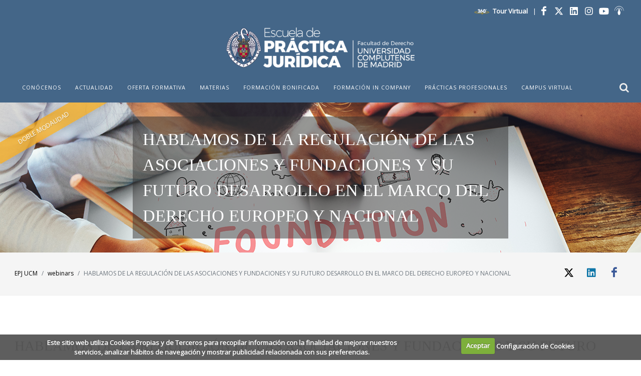

--- FILE ---
content_type: text/css
request_url: https://www.epj.es/assets/css/style.min.css?v=2.1
body_size: 13457
content:
body{font-family:Open Sans}.owl-carousel .owl-item img{max-width:255px !important}.tooltip-container{position:relative;display:inline-block;margin:5px 0 5px 0}.boton_icono{background-color:#eaf6ff;border-radius:25%;border-radius:50%;padding:2px;text-align:center;box-shadow:0 4px 8px rgba(0,0,0,.1);aspect-ratio:1/1}.tooltip-link{color:#07c;text-decoration:none;font-size:16px;font-weight:bold;transition:color .3s ease}.tooltip-link:hover{color:#005fa3}.tooltip{width:30vw;min-width:300px;height:auto;position:absolute;bottom:120%;left:50%;transform:translateX(-50%);background-color:#333;color:#fff;font-size:14px;padding:6px 10px;border-radius:6px;opacity:0;visibility:hidden;transition:opacity .3s ease,visibility .3s ease;box-shadow:0 4px 8px rgba(0,0,0,.2)}.tooltip::after{content:'';position:absolute;top:100%;left:50%;transform:translateX(-50%);border-width:6px;border-style:solid;border-color:#333 transparent transparent transparent}.tooltip-container:hover .tooltip{opacity:1;visibility:visible}.titulo{color:#333;text-align:center}#primary-menu ul li>a{font-size:10.5px!important}h1,h2,h3,h4,h5,h6,.h1,.h2,.h3,.h4,.h5,.h6,.h7{font-family:Baskerville!important;display:block}.entry-title h2,.entry-title .h2{text-transform:none!important}.underline-short:after{display:block;content:'';width:75px;height:4px;background:#468;position:relative}.lista.areas{display:flex;flex-wrap:wrap;align-items:center;justify-content:space-around;margin-bottom:50px;width:100%}.lista.areas h3,.lista.areas .h3{font-weight:400;margin:0;font-size:12px;font-family:Open Sans!important;padding:15px 0 10px;border-bottom:5px solid transparent;text-transform:uppercase}.lista.areas h3:hover,.lista.areas .h3:hover{border-bottom:5px solid #468}.lista.areas a{min-width:90px;text-align:center}.sep-area{width:6px;height:6px;-webkit-border-radius:6px;-moz-border-radius:6px;-ms-border-radius:6px;-o-border-radius:6px;border-radius:6px;background:#333;margin:0 15px}.lista.areas .sep-area:last-child{display:none}.course-details{background:none!important}.cursos h3,.cursos .h3{padding:20px 20px;background:#024d8c;color:#fff;margin:0}.cursos .course-details{padding:0 0 20px 0}.sticky-nav ul{background-color:#fff}.nav-curso .nav-link{padding:.4rem .8rem;text-transform:uppercase;color:#468}.nav-curso .dropdown-item{text-transform:uppercase;font-size:.9em}.nav-tabs.tabs-bb .nav-link:hover,.nav-tabs .nav-link:focus{border:0!important}div#asignaturas{width:100%}div#asignaturas div.asignaturas-item{background:#ff0;text-transform:uppercase;padding:2px;margin:10px;border:1px #000 solid;min-width:200px}.popover{border:0!important;padding:0!important;background-color:#f5f5f5!important}.popover>.popover-content{width:250px!important;max-width:250px;padding:0!important}.popover>.arrow{border-bottom-color:#f5f5f5;color:none;background-color:none;display:hidden}.popover h6,.popover .h6{font-weight:bold!important;text-transform:uppercase;padding:15px;margin:0}.popover h7,.popover .h7{font-weight:bold!important;padding:10px;margin:0;display:block}.popover ul{padding-left:20px;padding-right:5px}.popover img{width:100%;margin-bottom:10px}.popover p{margin-left:10px;margin-right:10px}.profesores>a{display:block;cursor:pointer;margin-bottom:5px}.profesores>a>h6,.profesores>a>.h6{font-size:14px;font-weight:bold!important;margin-top:20px;margin-bottom:0!important}.profesores>a>p.atributosProfe{font-size:12px;color:#585858;margin:0!important;line-height:15px}#firmasColaboradoras h5,#firmasColaboradoras .h5{font-weight:bold;text-transform:uppercase;margin-top:40px;margin-bottom:0!important}#firmasColaboradoras div.colaborador>h6,#firmasColaboradoras div.colaborador>.h6{font-weight:bold!important;margin-top:20px;margin-bottom:0!important}#firmasColaboradoras div.colaborador>h6:before,#firmasColaboradoras div.colaborador>.h6:before{content:">";width:20px;float:left}.directores{text-align:center;position:relative}.directores .image{width:196px;height:196px;line-height:194px;text-align:center;position:relative;margin:0 auto 15px;background:#fff;border-width:2px;border-style:solid;border-radius:100%}.directores h4,.directores .h4{font-size:21px;line-height:25px;font-weight:500;letter-spacing:0}img.scale-with-grid{max-width:100%;height:auto}.directores.fill .image img{position:relative;top:-3px;border-radius:100%;max-width:193px!important;max-height:193px!important}.directores .desc p{text-align:center}.dark #copyrights{background-color:#333!important}#primary-menu-trigger{color:#fff}.bg-info{background-color:#468!important}a.bg-info:hover{background-color:#2c6991!important}.text-info{color:#468!important}.flip-card .card-body{padding:.4rem}.flip-card span{font-size:.7em}.flip-card h3,.flip-card .h3{font-size:.7em}.flip-card p{font-size:.6em}.flip-card-front,.flip-card-back{border-radius:0}.flip-card-front:after,.flip-card-back:after{border-radius:0}.portfolio-2 .portfolio-desc h2,.portfolio-2 .portfolio-desc .h2{font-weight:normal}.feature-box{color:#999}.feature-box a{color:#f2f2f2}.feature-box a:hover,.feature-box a:focus{color:#f2f2f2}.feature-box.fbox-plain.fbox-small .fbox-icon i{font-size:18px}.feature-box.fbox-plain .fbox-icon i,.feature-box.fbox-plain .fbox-icon img{color:#f2f2f2}.fancy-title{margin-bottom:10px}.fancy-title.title-bottom-border h1,.fancy-title.title-bottom-border h2,.fancy-title.title-bottom-border h3,.fancy-title.title-bottom-border h4,.fancy-title.title-bottom-border h5,.fancy-title.title-bottom-border h6,.fancy-title.title-bottom-border .h1,.fancy-title.title-bottom-border .h2,.fancy-title.title-bottom-border .h3,.fancy-title.title-bottom-border .h4,.fancy-title.title-bottom-border .h5,.fancy-title.title-bottom-border .h6{display:block;background:transparent;padding:0;border-bottom:1px solid rgba(53,128,177,.3)}.spost .entry-title h4,.mpost .entry-title h4,.spost .entry-title .h4,.mpost .entry-title .h4{margin:0;font-size:14px;font-family:Open Sans!important}.spost .entry-image,.spost .entry-image a,.spost .entry-image img,.spost .entry-image i{object-fit:cover}.eventos{display:grid;grid-template-columns:40px auto;grid-column-gap:15px;align-items:center;margin-bottom:15px}.eventos h4,.eventos .h4{margin:0;color:#000;font-family:Open Sans!important;font-size:14px;font-weight:normal}.eventos a{color:#333}.eventos div.fecha_evento{display:flex;flex-flow:column;align-items:center;width:40px;border:1px solid #3e6f90}.eventos div.fecha_evento>div.dia_evento{color:#3e6f90;font-weight:700;font-size:22px}.eventos div.fecha_evento>div.mes_corto_evento{background:#468;text-transform:uppercase;font-size:11px;width:100%;text-align:center;color:#fff}.widget>h4,.widget>.h4{text-transform:none;font-size:22px;margin-bottom:.5rem}.oferta_formativa_header_item{display:flex;flex-wrap:wrap;justify-content:space-between}@media(max-width:768px){#quick_ofertas{padding-top:25px !important}}@media(min-width:576px) and (max-width:768px){.oferta_formativa_header_item .feature-box{font-size:.8em}.feature-box.fbox-plain.fbox-small .fbox-icon{width:18px}.feature-box.fbox-plain.fbox-small{padding-left:22px}}@media(min-width:768px){.oferta-formativa .oferta_titulo{margin-top:-65px}}.oferta-formativa{z-index:9999999}.oferta-formativa .oferta_titulo{overflow:hidden;height:65px;background:#468;display:flex;align-items:center;z-index:20}.oferta-formativa h3,.oferta-formativa .h3{font-family:Open Sans!important;font-size:14px;font-weight:400;color:#fff;padding:5px 0;margin:0;text-transform:uppercase}@media(min-width:768px) and (max-width:998px){.oferta-formativa h3,.oferta-formativa .h3{font-size:.8em}}.oferta-formativa .oferta_img{overflow:hidden}.oferta-formativa .oferta_img>img:hover{filter:grayscale(100%);-webkit-transform:scale(1.2,1.2)!important;-moz-transform:scale(1.2,1.2)!important;-ms-transform:scale(1.2,1.2)!important;-o-transform:scale(1.2,1.2)!important;transform:scale(1.2,1.2)!important;transition:all .5s}#primary-menu>ul>li>a,#primary-menu>ul>li>a:hover,#primary-menu>ul>li.current a{color:#fff!important}.descargas.spost{Margin-top:0!important}.descargas h4,.descargas .h4{font-family:Open Sans!important;font-weight:normal!important;font-size:16px!important}.descargas i-plain{font-size:22px!important}.button{background-color:#468!important}.button.button-3d:hover{background-color:#9a3a16!important;opacity:.9}.widget{position:relative;margin-top:25px}.sidebar-widgets-wrap .widget{padding-top:25px}.contact-widget.cursos .col_full{margin-bottom:10px}.process-steps h1,.process-steps h2,.process-steps h3,.process-steps h4,.process-steps h5,.process-steps h6,.process-steps .h1,.process-steps .h2,.process-steps .h3,.process-steps .h4,.process-steps .h5,.process-steps .h6{font-family:Open Sans!important}.process-steps li.active a,.process-steps li.ui-tabs-active a{background-color:#468 !important;color:#fff;text-shadow:1px 1px 1px rgba(0,0,0,.2);border-color:#468 !important}.i-bordered:hover{background-color:#9a3a16 !important;color:#fff;border-color:#9a3a16}.promo h3{font-weight:500;font-size:24px}h1{text-transform:uppercase}.aforo{background-color:#eee;font-weight:800;color:#444;padding:18px;width:100%;border:none;text-align:center;font-size:15px}.ribbon{width:220px;height:150px;overflow:hidden;position:absolute}.ribbon__content{left:-25px;top:25px;-webkit-transform:rotate(-30deg);-ms-transform:rotate(-30deg);transform:rotate(-30deg);position:absolute;display:block;width:250px;padding:10px 0;background-color:rgba(255,168,0,.65);box-shadow:0 5px 10px rgba(0,0,0,.1);color:#fff;text-shadow:0 1px 1px rgba(0,0,0,.2);text-transform:uppercase;text-align:center;padding-right:30px;font-size:.9em}@media(max-width:480px){.ribbon{width:200px;height:74px}.ribbon span{top:0;width:150px;font-size:.8em}.ribbon__content{font-size:.6em!important}}@media(min-width:481px) and (max-width:576px){.ribbon{width:180px;height:106px}.ribbon span{top:15px;left:-22px;width:200px;height:38px}}@media(min-width:577px) and (max-width:768px){.ribbon{width:165px;height:56px}.ribbon span{top:10px;width:180px;left:-10px;font-size:.8em}}@media(min-width:769px) and (max-width:992px){.ribbon{width:200px;height:80px}.ribbon span{top:10px;left:-10px;width:200px}}@media(min-width:993px) and (max-width:1199.98px){.ribbon span{width:250px}}.ribbon_slider{width:220px;height:150px;overflow:hidden;position:absolute}.ribbon_slider__content{left:-30px;top:25px;-webkit-transform:rotate(-30deg);-ms-transform:rotate(-30deg);transform:rotate(-30deg);position:absolute;display:block;width:250px;padding:10px 0;background-color:rgba(255,168,0,.65);box-shadow:0 5px 10px rgba(0,0,0,.1);color:#fff;text-shadow:0 1px 1px rgba(0,0,0,.2);text-transform:uppercase;text-align:center;font-size:.7em}@media(max-width:480px){.ribbon_slider{width:200px;height:113px}.ribbon_slider span{top:13px;width:200px;z-index:99999}}@media(min-width:481px) and (max-width:576px){.ribbon_slider{width:200px;height:174px}.ribbon_slider span{top:20px;width:230px}}@media(min-width:577px) and (max-width:768px){.ribbon_slider{width:200px;height:234px}.ribbon_slider span{top:20px;width:230px}}@media(min-width:769px) and (max-width:992px){.ribbon_slider{width:200px;height:300px}.ribbon_slider span{top:20px;width:230px}}@media(min-width:993px) and (max-width:1199.98px){.ribbon_slider span{width:250px}}.ribbon2{width:300px;height:150px;overflow:hidden;position:absolute}@media(max-width:480px){.ribbon2{width:210px;height:74px}.ribbon2 span{left:9px;top:13px;width:200px;font-size:.8em}}@media(min-width:481px) and (max-width:576px){.ribbon2{width:280px;height:106px}.ribbon2 span{top:30px;left:-10px;width:280px}}@media(min-width:577px) and (max-width:768px){.ribbon2{width:240px;height:56px}.ribbon2 span{top:10px;left:62px;width:180px;font-size:.8em}}@media(min-width:769px) and (max-width:992px){.ribbon2{width:260px;height:80px}.ribbon2 span{top:20px;left:45px;width:220px;font-size:.9em}}@media(min-width:993px) and (max-width:1199.98px){.ribbon2{width:310px;height:110px}.ribbon2 span{top:35px;left:20px;width:290px}}.ribbon__content2{left:-20px;top:43px;-webkit-transform:rotate(-30deg);-ms-transform:rotate(-30deg);transform:rotate(-30deg);position:absolute;display:block;width:340px;padding:10px 0;background-color:rgba(254,22,22,.65);box-shadow:0 5px 10px rgba(0,0,0,.1);color:#fff;text-shadow:0 1px 1px rgba(0,0,0,.2);text-transform:uppercase;text-align:center}.ribbon2_slider{width:310px;height:200px;overflow:hidden;position:absolute;z-index:99999}@media(max-width:480px){.ribbon2_slider{width:250px;height:113px}.ribbon2_slider span{top:35px;left:-20px;width:280px;font-size:.8em}}@media(min-width:481px) and (max-width:576px){.ribbon2_slider{width:280px;height:172px}.ribbon2_slider span{top:44px;left:-32px;width:325px}}@media(min-width:577px) and (max-width:768px){.ribbon2_slider{width:300px;height:234px}.ribbon2_slider span{top:44px;left:-34px;width:330px}}@media(min-width:769px) and (max-width:992px){.ribbon2_slider{width:210px;height:120px}.ribbon2_slider span{top:22px;left:-30px;width:240px}}@media(min-width:993px) and (max-width:1199.98px){.ribbon2_slider{width:310px;height:300px}.ribbon2_slider span{top:49px;left:-35px;width:350px}}.ribbon_slider__content2{left:-35px;top:46px;-webkit-transform:rotate(-30deg);-ms-transform:rotate(-30deg);transform:rotate(-30deg);position:absolute;display:block;width:360px;padding:10px 0;background-color:rgba(254,22,22,.65);box-shadow:0 5px 10px rgba(0,0,0,.1);color:#fff;text-shadow:0 1px 1px rgba(0,0,0,.2);text-transform:uppercase;text-align:center}

--- FILE ---
content_type: application/javascript
request_url: https://www.epj.es/assets/js/cargarcombos.js?v=2.1
body_size: 5299
content:
var substringMatcher = function (strs) {
    return function findMatches(q, cb) {
        var matches, substringRegex;

        // an array that will be populated with substring matches
        matches = [];

        // regex used to determine if a string contains the substring `q`
        substrRegex = new RegExp(q, 'i');

        // iterate through the pool of strings and for any string that
        // contains the substring `q`, add it to the `matches` array
        $.each(strs, function (i, str) {
            if (substrRegex.test(str)) {
                matches.push(str);
            }
        });

        cb(matches);
    };
};

function Diccionario_AlumnosProvincia(input) {
    $.ajax({
        type: "POST",
        url: "Formularios.asmx/Diccionario_AlumnosProvincia",
        async: false,
        dataFilter: function (datos) { var msg; if (typeof (JSON) != 'undefined' && typeof (JSON.parse) == 'function') { msg = JSON.parse(datos); } else { msg = eval('(' + datos + ')'); } if (msg.hasOwnProperty('d')) { msg = msg.d; } return (typeof (msg) === 'string' ? msg : JSON.stringify(msg)) },
        contentType: "application/json; charset=utf-8",
        dataType: "json",
        success: function (datos) {
             
            $(input).typeahead({
                hint: true,
                highlight: true,
                minLength: 1
            }, {
                    name: 'Provincia',
                    source: substringMatcher(datos.Provincia)
                });
            //$(input).attr('autocomplete', 'new-password');
        },
        error: function (datos) {
             
            alert('ERROR al cargar provincia \n' + datos.responseText)
        }
    });
}

function Diccionario_AlumnosPoblacion(input) {
    $.ajax({
        type: "POST",
        url: "Formularios.asmx/Diccionario_AlumnosPoblacion",
        async: false,
        dataFilter: function (datos) { var msg; if (typeof (JSON) != 'undefined' && typeof (JSON.parse) == 'function') { msg = JSON.parse(datos); } else { msg = eval('(' + datos + ')'); } if (msg.hasOwnProperty('d')) { msg = msg.d; } return (typeof (msg) === 'string' ? msg : JSON.stringify(msg)) },
        contentType: "application/json; charset=utf-8",
        dataType: "json",
        success: function (datos) {
             
            $(input).typeahead({
                hint: true,
                highlight: true,
                minLength: 1
            }, {
                    name: 'Poblacion',
                    source: substringMatcher(datos.Poblacion)
                });
            $(input).attr('autocomplete', 'new-password');
        },
        error: function (datos) {
             
            alert('ERROR al cargar Poblacion \n' + datos.responseText)
        }
    });
}

function Diccionario_AlumnosPais(input) {
    let diccionario
    $.ajax({
        type: "POST",
        url: "Formularios.asmx/Diccionario_AlumnosPais",
        async: false,
        dataFilter: function (datos) { var msg; if (typeof (JSON) != 'undefined' && typeof (JSON.parse) == 'function') { msg = JSON.parse(datos); } else { msg = eval('(' + datos + ')'); } if (msg.hasOwnProperty('d')) { msg = msg.d; } return (typeof (msg) === 'string' ? msg : JSON.stringify(msg)) },
        contentType: "application/json; charset=utf-8",
        dataType: "json",
        success: function (datos) {
             
            diccionario=$(input).typeahead({
                hint: true,
                highlight: true,
                minLength: 1
            }, {
                    name: 'Poblacion',
                    source: substringMatcher(datos.Pais)
                });
            $(input).attr('autocomplete', 'new-password');
        },
        error: function (datos) {
             
            alert('ERROR al cargar pais \n' + datos.responseText)
        }
    });
    return diccionario
}

function BuscadorAutocompletar(input) {
    
    let diccionario;

    $.ajax({
        type: "POST",
        url: "/formularios/Formularios.asmx/BibliotecaBuscador",
        async: false,        
        dataFilter: function (datos) {
            var msg;
            if (typeof (JSON) != 'undefined' && typeof (JSON.parse) == 'function') {
                msg = JSON.parse(datos);
            } else {
                msg = eval('(' + datos + ')');
            } if (msg.hasOwnProperty('d')) {
                msg = msg.d;
            }
            return (typeof (msg) === 'string' ? msg : JSON.stringify(msg))
        },
        contentType: "application/json; charset=utf-8",
        dataType: "json",
        success: function (datos) {
            
            diccionario=$(input).typeahead({
                hint: true,
                highlight: true,
                minLength: 1
                
            },
                {
                limit: 20,
                name: 'Curso',
                source: substringMatcher(datos.Curso)
            });
            //$(input).attr('autocomplete', 'new-password');
        },
        error: function (datos) {
            alert('ERROR al cargar Curso \n' + datos.responseText)
        }
    });
    return diccionario
}

--- FILE ---
content_type: image/svg+xml
request_url: https://www.epj.es/img/brasil.svg?v=2.1
body_size: 5146
content:
<?xml version="1.0" encoding="iso-8859-1"?>
<!-- Generator: Adobe Illustrator 19.0.0, SVG Export Plug-In . SVG Version: 6.00 Build 0)  -->
<svg xmlns="http://www.w3.org/2000/svg" xmlns:xlink="http://www.w3.org/1999/xlink" version="1.1" id="Layer_1" x="0px" y="0px" viewBox="0 0 512 512" style="enable-background:new 0 0 512 512;" xml:space="preserve">
<rect style="fill:#73AF00;" width="512" height="512"/>
<rect x="108.216" y="108.214" transform="matrix(0.7071 0.7071 -0.7071 0.7071 255.9984 -106.0393)" style="fill:#FFE15A;" width="295.567" height="295.567"/>
<circle style="fill:#41479B;" cx="256" cy="256" r="86.62"/>
<g>
	<path style="fill:#F5F5F5;" d="M181.671,211.688c-4.087,6.841-7.242,14.278-9.327,22.172c48.019-3.614,119.052,9.819,164.264,53.69   c2.951-7.533,4.899-15.557,5.63-23.946C295.553,224.316,231.013,210.344,181.671,211.688z"/>
	<path style="fill:#F5F5F5;" d="M259.587,285.559l2.306,6.915l7.29,0.057c0.944,0.007,1.335,1.212,0.576,1.772l-5.864,4.33   l2.199,6.95c0.285,0.9-0.74,1.644-1.508,1.095l-5.931-4.239l-5.931,4.239c-0.768,0.549-1.792-0.196-1.508-1.095l2.199-6.95   l-5.864-4.33c-0.759-0.561-0.368-1.765,0.576-1.772l7.29-0.056l2.306-6.915C258.022,284.664,259.289,284.664,259.587,285.559z"/>
	<path style="fill:#F5F5F5;" d="M287.919,303.448l0.993,2.976l3.138,0.024c0.406,0.003,0.575,0.522,0.248,0.763l-2.524,1.864   l0.946,2.991c0.123,0.387-0.318,0.708-0.649,0.471l-2.553-1.824l-2.553,1.824c-0.33,0.236-0.771-0.084-0.649-0.471l0.946-2.991   l-2.524-1.864c-0.327-0.241-0.158-0.76,0.248-0.763l3.137-0.024l0.993-2.976C287.246,303.063,287.791,303.063,287.919,303.448z"/>
	<path style="fill:#F5F5F5;" d="M247.338,272.423l0.993,2.976l3.138,0.024c0.406,0.003,0.575,0.522,0.248,0.763l-2.524,1.864   l0.946,2.991c0.123,0.387-0.318,0.708-0.649,0.471l-2.553-1.824l-2.553,1.824c-0.33,0.236-0.771-0.084-0.649-0.471l0.946-2.991   l-2.524-1.864c-0.327-0.241-0.158-0.76,0.248-0.763l3.137-0.024l0.993-2.976C246.664,272.038,247.209,272.038,247.338,272.423z"/>
	<path style="fill:#F5F5F5;" d="M192.378,268.814l0.993,2.976l3.138,0.024c0.406,0.003,0.575,0.522,0.248,0.763l-2.524,1.864   l0.946,2.991c0.123,0.387-0.318,0.708-0.649,0.471l-2.553-1.824l-2.553,1.824c-0.33,0.236-0.771-0.084-0.649-0.471l0.946-2.991   l-2.524-1.864c-0.327-0.241-0.158-0.76,0.248-0.763l3.137-0.024l0.993-2.976C191.705,268.428,192.25,268.428,192.378,268.814z"/>
	<path style="fill:#F5F5F5;" d="M238.355,302.421l0.993,2.976l3.138,0.024c0.406,0.003,0.575,0.522,0.248,0.763l-2.524,1.864   l0.946,2.991c0.123,0.387-0.318,0.708-0.649,0.471l-2.553-1.825l-2.553,1.825c-0.33,0.236-0.771-0.084-0.649-0.471l0.946-2.991   l-2.524-1.864c-0.327-0.241-0.158-0.76,0.248-0.763l3.138-0.024l0.993-2.976C237.681,302.036,238.227,302.036,238.355,302.421z"/>
	<path style="fill:#F5F5F5;" d="M213.057,266.737l0.812,2.434l2.566,0.02c0.332,0.003,0.47,0.426,0.203,0.624l-2.064,1.524   l0.774,2.446c0.1,0.317-0.26,0.579-0.531,0.386l-2.087-1.492l-2.087,1.492c-0.27,0.193-0.631-0.069-0.531-0.386l0.774-2.446   l-2.064-1.524c-0.267-0.197-0.129-0.621,0.203-0.624l2.566-0.02l0.812-2.434C212.506,266.422,212.952,266.422,213.057,266.737z"/>
	<path style="fill:#F5F5F5;" d="M290.122,216.496l1.015,3.044l3.209,0.025c0.415,0.003,0.588,0.533,0.254,0.78l-2.581,1.906   l0.968,3.06c0.125,0.396-0.326,0.724-0.664,0.482l-2.611-1.866l-2.611,1.866c-0.338,0.242-0.789-0.086-0.664-0.482l0.968-3.06   l-2.581-1.906c-0.334-0.247-0.162-0.777,0.254-0.78l3.209-0.025l1.015-3.044C289.433,216.102,289.99,216.102,290.122,216.496z"/>
	<path style="fill:#F5F5F5;" d="M195.914,251.849l0.812,2.434l2.566,0.02c0.332,0.003,0.47,0.426,0.203,0.624l-2.064,1.524   l0.774,2.446c0.1,0.317-0.26,0.579-0.531,0.386l-2.087-1.492l-2.087,1.492c-0.27,0.193-0.631-0.069-0.531-0.386l0.774-2.446   l-2.064-1.524c-0.267-0.197-0.129-0.621,0.203-0.624l2.566-0.02l0.812-2.434C195.363,251.534,195.808,251.534,195.914,251.849z"/>
	<path style="fill:#F5F5F5;" d="M208.302,286.15l1.229,3.686l3.886,0.03c0.503,0.004,0.712,0.646,0.307,0.945l-3.126,2.308   l1.172,3.705c0.152,0.48-0.394,0.876-0.804,0.584l-3.161-2.26l-3.161,2.26c-0.409,0.293-0.955-0.104-0.804-0.584l1.172-3.705   l-3.126-2.308c-0.405-0.299-0.196-0.941,0.307-0.945l3.886-0.03l1.229-3.686C207.468,285.673,208.143,285.673,208.302,286.15z"/>
	<path style="fill:#F5F5F5;" d="M303.717,304.221l0.773,2.319l2.445,0.019c0.316,0.002,0.448,0.406,0.193,0.594l-1.967,1.452   l0.737,2.331c0.095,0.302-0.248,0.551-0.506,0.367l-1.989-1.422l-1.989,1.422c-0.258,0.184-0.601-0.066-0.506-0.367l0.737-2.331   l-1.967-1.452c-0.255-0.188-0.123-0.592,0.193-0.594l2.445-0.019l0.773-2.319C303.192,303.921,303.617,303.921,303.717,304.221z"/>
	<path style="fill:#F5F5F5;" d="M312.271,286.521l0.993,2.976l3.137,0.024c0.406,0.003,0.575,0.522,0.248,0.763l-2.524,1.864   l0.946,2.991c0.123,0.387-0.318,0.708-0.649,0.471l-2.553-1.825l-2.553,1.824c-0.33,0.236-0.771-0.084-0.649-0.471l0.946-2.991   l-2.524-1.864c-0.327-0.241-0.158-0.76,0.248-0.763l3.138-0.024l0.993-2.976C311.598,286.136,312.143,286.136,312.271,286.521z"/>
</g>
<g>
</g>
<g>
</g>
<g>
</g>
<g>
</g>
<g>
</g>
<g>
</g>
<g>
</g>
<g>
</g>
<g>
</g>
<g>
</g>
<g>
</g>
<g>
</g>
<g>
</g>
<g>
</g>
<g>
</g>
</svg>


--- FILE ---
content_type: application/javascript
request_url: https://www.epj.es/MasterPage.js?v=2.1
body_size: 6777
content:
$(document).ready(function () {
    let input = BuscadorAutocompletar(document.getElementById('Buscador'));
    $(input).on('typeahead:selected', function (evt, item) { //Comprueba si se ha seleccionado una opcion de l diccionario
        let busqueda = eliminarDiacriticosEs($("#Buscador").val())        
        window.location = "/ofertas-formativas/CursosBuscador.aspx?Busqueda=" + encodeURIComponent(busqueda.toLowerCase())
    });

    $("#Buscador").on('keydown', function (e) { //Comprueba si se ha pulsado Enter en el input del buscador
        var keycode = e.keyCode || e.which;
        if (e.keyCode == 13) {
            e.preventDefault();
        }
        if (keycode == 13) {
            //debugger
            let busqueda = eliminarDiacriticosEs($("#Buscador").val()).toLowerCase()
            let caracteres = [",",".","\\","/","-"]
            let busqueda_original = busqueda.toLowerCase()
            //let palabrasBuenas = []
            for (let x = 0; x < caracteres.length-1;x++) {
                busqueda = busqueda.replace(caracteres[x], '')
            }
            
            let palabrasProhibidas = [ "curso", "derecho", "a", "actualmente", "adelante", "adelante", "ademas", "afirmo", "agrego", "ahi", "ahora", "al", "algo", "algun", "alguna", "algunas", "alguno", "algunos", "alrededor", "ambos", "ampleamos", "añadio", "ante", "anterior", "antes", "apenas", "aproximadamente", "aquel", "aquellas", "aquellos", "aqui", "aqui", "arriba", "aseguro", "asi", "atras", "aun", "aunque", "ayer", "bajo", "bastante", "bien", "buen", "buena", "buenas", "bueno", "buenos", "cada", "casi", "cerca", "cierta", "ciertas", "cierto", "ciertos", "cinco", "comento", "como", "como", "con", "conocer", "conseguimos", "conseguir", "considera", "considero", "consigo", "consigue", "consiguen", "consigues", "contra", "cosas", "creo", "cual", "cuales", "cualquier", "cuando", "cuanto", "cuatro", "cuenta", "da", "dado", "dan", "dar", "de", "debe", "deben", "debido", "decir", "dejo", "del", "demas", "dentro", "desde", "despues", "dice", "dicen", "dicho", "dieron", "diferente", "diferentes", "dijeron", "dijo", "dio", "donde", "dos", "durante", "e", "ejemplo", "el", "el", "ella", "ellas", "ello", "ellos", "embargo", "", "empleais", "emplean", "emplear", "empleas", "empleo", "en", "encima", "encuentra", "entonces", "entre", "era", "eramos", "eran", "eras", "eres", "es", "esa", "esas", "ese", "eso", "esos", "esta", "esta", "esta", "estaba", "estaban", "estado", "estais", "estamos", "estan", "estan", "estar", "estara", "estas", "estas", "este", "este", "esto", "estos", "estos", "estoy", "estuvo", "ex", "existe", "existen", "explico", "expreso", "fin", "fue", "fuera", "fueron", "fui", "fuimos", "gran", "grandes", "gueno", "ha", "haber", "habia", "habian", "habra", "hace", "haceis", "hacemos", "hacen", "hacer", "hacerlo", "haces", "hacia", "haciendo", "hago", "han", "hasta", "hay", "haya", "he", "hecho", "hemos", "hicieron", "hizo", "hoy", "hubo", "igual", "incluso", "indico", "informo", "intenta", "intentais", "intentamos", "intentan", "intentar", "intentas", "intento", "ir", "junto", "la", "lado", "largo", "las", "le", "les", "llego", "lleva", "llevar", "lo", "los", "luego", "lugar", "manera", "manifesto", "", "mas", "mayor", "me", "mediante", "mejor", "menciono", "menos", "mi", "mientras", "mio", "misma", "mismas", "mismo", "mismos", "modo", "momento", "mucha", "muchas", "mucho", "muchos", "muy", "nada", "nadie", "ni", "ningun", "ninguna", "ningunas", "ninguno", "ningunos", "no", "nos", "nosotras", "nosotros", "nuestra", "nuestras", "nuestro", "nuestros", "nueva", "nuevas", "nuevo", "nuevos", "nunca", "o", "ocho", "otra", "otras", "otro", "otros", "para", "parece", "parte", "partir", "pasada", "pasado", "pero", "pesar", "poca", "pocas", "poco", "pocos", "podeis", "podemos", "poder", "podra", "podran", "podria", "podria", "podriais", "podriamos", "podrian", "podrian", "podrias", "poner", "por", "por que", "porque", "posible", "primer", "primera", "primero", "primeros", "principalmente", "propia", "propias", "propio", "propios", "proximo", "proximos", "pudo", "pueda", "puede", "pueden", "puedo", "pues", "que", "que", "quedo", "queremos", "quien", "quien", "quienes", "quiere", "realizado", "realizar", "realizo", "respecto", "sabe", "sabeis", "sabemos", "saben", "", "saber", "sabes", "se", "sea", "sean", "segun", "segunda", "segundo", "seis", "señalo", "ser", "sera", "seran", "seria", "si", "si", "sido", "siempre", "siendo", "siete", "sigue", "siguiente", "sin", "sino", "sobre", "sois", "sola", "solamente", "solas", "solo", "solo", "solos", "somos", "son", "soy", "su", "sus", "tal", "tambien", "tampoco", "tan", "tanto", "tendra", "tendran", "teneis", "tenemos", "tener", "tenga", "tengo", "tenia", "tenido", "tercera", "tiempo", "tiene", "tienen", "toda", "todas", "todavia", "todo", "todos", "total", "trabaja", "trabajais", "trabajamos", "trabajan", "trabajar", "trabajas", "trabajo", "tras", "trata", "traves", "tres", "tuvo", "tuyo", "ultima", "ultimas", "ultimo", "ultimo", "ultimos", "un", "una", "unas", "uno", "unos", "usa", "usais", "usamos", "usan", "usar", "usas", "uso", "usted", "va", "vais", "valor", "vamos", "van", "varias", "varios", "vaya", "veces", "ver", "verdad", "verdadera", "verdadero", "vez", "vosotras", "vosotros", "voy", "y", "ya", "yo", ""]
            let busquedaArr = busqueda.split(" ")
            let valido = false
            for (let x = 0; x <= busquedaArr.length - 1; x++) {
                if (palabrasProhibidas.includes(busquedaArr[x]) == false && busquedaArr[x].length > 2) {                   
                    valido = true
                }
            }

            
            //if (busqueda.trim().length != 0) {
            if (valido == true) {
                window.location = "/ofertas-formativas/CursosBuscador.aspx?Busqueda=" + encodeURIComponent(busqueda_original);
            } else {
                
                document.getElementById("modal_advertenciaTitulo").innerHTML = "Advertencia importante";
                document.getElementById("modal_advertenciaTexto").innerHTML = "Por favor sea más concreto con la busqueda"
                

                $('#modal_advertencia').modal({ show: true });
                //alert("Sea mas concreto con la busqueda.")
            }

            
        }
    });

    $('#BuscadorForm').children().eq(0).css('display', 'contents');
    $('#BuscadorForm').children().eq(0).children().eq(0).remove()

    $.cookieCuttr();    
});

function eliminarDiacriticosEs(texto) {
    return texto
        .normalize('NFD')
        .replace(/([^n\u0300-\u036f]|n(?!\u0303(?![\u0300-\u036f])))[\u0300-\u036f]+/gi, "$1")
        .normalize();
}